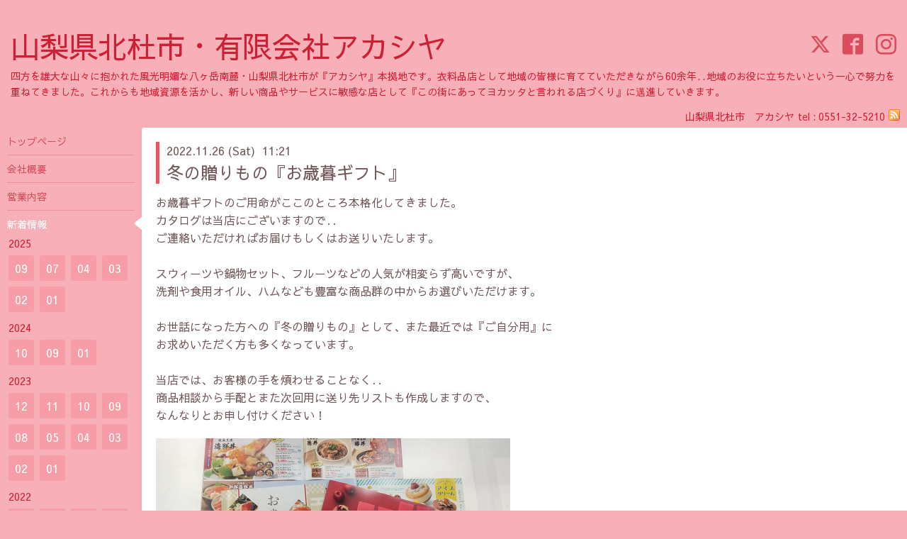

--- FILE ---
content_type: text/html; charset=utf-8
request_url: https://akashiya.info/info/4873406
body_size: 4200
content:
<!DOCTYPE html>
<html xmlns="http://www.w3.org/1999/xhtml" xml:lang="ja" lang="ja">
<head>
  <!-- Hello: ver.202009170000 -->
  <meta charset="utf-8">
  <title>冬の贈りもの『お歳暮ギフト』 - 山梨県北杜市・有限会社アカシヤ
</title>
  <meta name="viewport" content="width=device-width, initial-scale=1, maximum-scale=1, user-scalable=yes">

  <meta name="description" content="お歳暮ギフトのご用命がここのところ本格化してきました。カタログは当店にございますので‥ご連絡いただければお届けもしくはお送りいたします。スウィーツや鍋物セット...">
  <meta name="keywords" content="アカシヤ　ホームページ">

  <meta property="og:title" content="冬の贈りもの『お歳暮ギフト』">
  <meta property="og:image" content="https://cdn.goope.jp/158260/230221084350f2xc.jpg">
  <meta property="og:site_name" content="山梨県北杜市・有限会社アカシヤ
">
  <link rel="shortcut icon" href="//cdn.goope.jp/158260/220212092431-6206fe3f964bd.ico" />
  <link rel="alternate" type="application/rss+xml" title="山梨県北杜市・有限会社アカシヤ
 / RSS" href="/feed.rss">
  <link rel="stylesheet" href="/style.css?775941-1676618856">
  <link rel="stylesheet" href="//fonts.googleapis.com/css?family=Cutive">
  <link rel="stylesheet" href="/css/font-awesome/css/font-awesome.min.css">

  <script src="/assets/jquery/jquery-3.5.1.min.js"></script>
  <script src="/assets/clipsquareimage/jquery.clipsquareimage.js"></script>
</head>
<body id="info">

  <div class="sm_totop mm-fixed-bottom">
    <i class="sm_totop_button fa fa-chevron-up"></i>
  </div>

  <div id="container">

    <div class="sm_header"></div>

    <!-- #header -->
    <div id="header">
      <div class="inner clearfix">

        <h1>
          <a class="shop_sitename" href="https://akashiya.info">山梨県北杜市・有限会社アカシヤ<br />
</a>
        </h1>
        <div class="site_description">四方を雄大な山々に抱かれた風光明媚な八ヶ岳南麓・山梨県北杜市が『アカシヤ』本拠地です。衣料品店として地域の皆様に育てていただきながら60余年‥地域のお役に立ちたいという一心で努力を重ねてきました。これからも地域資源を活かし、新しい商品やサービスに敏感な店として『この街にあってヨカッタと言われる店づくり』に邁進していきます。</div>

        <div id="shop_info">
          <div class="shop_name">
            山梨県北杜市　アカシヤ
          </div>

          <div class="shop_tel">
            tel : <a class="js-shop_tel" href="tel:0551-32-5210">0551-32-5210</a>
          </div>

          <div class="shop_rss">
            <a href="/feed.rss"><img src="/img/icon/rss.png" /></a>
          </div>
        </div>
        <!-- /#shop_info -->

        <div class="social_area">
          
          <a href="https://twitter.com/aceplan118" target="_blank">
            <span class="icon-twitter"></span>
          </a>
          

          
          <a href="https://www.facebook.com/akashiya5210" target="_blank">
            <span class="icon-facebook"></span>
          </a>
          

          
          <a href="https://www.instagram.com/akashiya118/" target="_blank">
            <span class="icon-instagram"></span>
          </a>
          
        </div>

      </div>
    </div>
    <!-- /#header -->


    <!-- #contents -->
    <div id="contents" class="clearfix tile">


      <!-- #main_column -->
      <div id="main_column" class="clearfix tile">
        <div class="inner clearfix tile">


<!-- CONTENT ----------------------------------------------------------------------- -->






<!----------------------------------------------
ページ：インフォメーション
---------------------------------------------->
<script src="/js/theme_hello/info.js?20150706"></script>

<h2>新着情報</h2>

<!-- .autopagerize_page_element -->
<div class="autopagerize_page_element">

  
  <!-- .article -->
  <div class="article">

    <div class="wrap_title">
      <div class="date">
        2022.11.26&nbsp;(Sat)&nbsp;&nbsp;11:21
      </div>

      <h3>
        <a href="/info/4873406">冬の贈りもの『お歳暮ギフト』</a>
      </h3>
    </div>

    <div class="photo">
      
    </div>

    <div class="body textfield clearfix">
      <p><span style="font-size: 12pt;">お歳暮ギフトのご用命がここのところ本格化してきました。<br />カタログは当店にございますので‥<br /></span><span style="font-size: 12pt;">ご連絡いただければお届けもしくはお送りいたします。<br /><br />スウィーツや鍋物セット、フルーツなどの人気が相変らず高いですが、<br />洗剤や食用オイル、ハムなども豊富な商品群の中からお選びいただけます。<br /><br />お世話になった方への『冬の贈りもの』として、また最近では『ご自分用』に<br />お求めいただく方も多くなっています。<br /><br />当店では、お客様の手を煩わせることなく‥<br />商品相談から手配とまた次回用に送り先リストも作成しますので、<br />なんなりとお申し付けください！</span><br /><br /><a href="https://cdn.goope.jp/158260/221126112307-6381788b1fd29.jpg" target="_blank"><img src="https://cdn.goope.jp/158260/221126112307-6381788b1fd29_l.jpg" alt="DSC_4241.JPG" /></a></p>
    </div>

  </div>
  <!-- /.article -->
  

</div>
<!-- /.autopagerize_page_element -->



























<!-- CONTENT ----------------------------------------------------------------------- -->

          

        </div>
        <!-- /.inner -->

      </div>
      <!-- /#main_column -->


      <!-- #sub_column -->
      <div id="sub_column" class="clearfix tile">
        <div class="inner clearfix">

          <div id="navi" class="section clearfix">
            <div class="inner clearfix">
              <ul class="clearfix">
                
                <li class="navi_top">
                  <a href="/"  class="navi_top">トップページ</a>
                </li>
                
                <li class="navi_free free_382091">
                  <a href="/free/kaisya-gaiyou"  class="navi_free free_382091">会社概要</a>
                </li>
                
                <li class="navi_free free_383146">
                  <a href="/free/syouhin"  class="navi_free free_383146">営業内容</a>
                </li>
                
                <li class="navi_info active">
                  <a href="/info"  class="navi_info active">新着情報</a><ul class="sub_navi">
<li><a href='/info/2025-09'>2025-09（1）</a></li>
<li><a href='/info/2025-07'>2025-07（1）</a></li>
<li><a href='/info/2025-04'>2025-04（1）</a></li>
<li><a href='/info/2025-03'>2025-03（1）</a></li>
<li><a href='/info/2025-02'>2025-02（1）</a></li>
<li><a href='/info/2025-01'>2025-01（1）</a></li>
<li><a href='/info/2024-10'>2024-10（1）</a></li>
<li><a href='/info/2024-09'>2024-09（1）</a></li>
<li><a href='/info/2024-01'>2024-01（2）</a></li>
<li><a href='/info/2023-12'>2023-12（1）</a></li>
<li><a href='/info/2023-11'>2023-11（1）</a></li>
<li><a href='/info/2023-10'>2023-10（1）</a></li>
<li><a href='/info/2023-09'>2023-09（3）</a></li>
<li><a href='/info/2023-08'>2023-08（1）</a></li>
<li><a href='/info/2023-05'>2023-05（1）</a></li>
<li><a href='/info/2023-04'>2023-04（1）</a></li>
<li><a href='/info/2023-03'>2023-03（1）</a></li>
<li><a href='/info/2023-02'>2023-02（5）</a></li>
<li><a href='/info/2023-01'>2023-01（4）</a></li>
<li><a href='/info/2022-11'>2022-11（2）</a></li>
<li><a href='/info/2022-10'>2022-10（2）</a></li>
<li><a href='/info/2022-09'>2022-09（1）</a></li>
<li><a href='/info/2022-08'>2022-08（1）</a></li>
<li><a href='/info/2022-05'>2022-05（1）</a></li>
<li><a href='/info/2022-04'>2022-04（1）</a></li>
<li><a href='/info/2022-03'>2022-03（1）</a></li>
<li><a href='/info/2022-02'>2022-02（1）</a></li>
<li><a href='/info/2022-01'>2022-01（1）</a></li>
<li><a href='/info/2021-10'>2021-10（3）</a></li>
<li><a href='/info/2021-09'>2021-09（1）</a></li>
<li><a href='/info/2021-08'>2021-08（2）</a></li>
<li><a href='/info/2021-06'>2021-06（1）</a></li>
<li><a href='/info/2021-03'>2021-03（1）</a></li>
<li><a href='/info/2021-01'>2021-01（3）</a></li>
</ul>

                </li>
                
                <li class="navi_links links_62518">
                  <a href="https://ameblo.jp/hideyuki-koike"  class="navi_links links_62518">社長のブログ</a>
                </li>
                
                <li class="navi_about">
                  <a href="/about"  class="navi_about">アクセス</a>
                </li>
                
                <li class="navi_contact">
                  <a href="/contact"  class="navi_contact">お問い合わせ</a>
                </li>
                
                </ul>
            </div>
          </div>
          <!-- /#navi -->

          <!-- #schedule -->
          <dl id="schedule" class="section today_area">
            <dt class="today_title">
              Today&apos;s Schedule<br>
              <span>2026.01.25 Sunday</span>
            </dt>
            
          </dl>
          <!-- /#schedule -->

          <div class="qr_area section">
            <img src="//r.goope.jp/qr/akashiya"width="100" height="100" />
          </div>

          <div class="gadgets"></div>

        </div>
        <!-- /.inner -->
      </div>
      <!-- /#sub_column -->

    </div>
    <!-- /#contents -->

    <!-- #footer -->
    <div id="footer" class="clearfix">
      <div class="inner clearfix">

        <!-- /.social -->
        <div class="social">
          <div id="navi_parts">
<div class="navi_parts_detail">
<a href="https://lin.ee/WQQ0rxr"><img src="https://scdn.line-apps.com/n/line_add_friends/btn/ja.png" alt="友だち追加" height="36" border="0"></a>
</div>
</div>
<div id="social_widgets">
<div id="widget_twitter_follow" class="social_widget">
<div style="text-align:left;padding-bottom:10px;">
<a href="https://twitter.com/aceplan118" class="twitter-follow-button" data-show-count="false" data-lang="ja">Follow @aceplan118</a>
<script>!function(d,s,id){var js,fjs=d.getElementsByTagName(s)[0];if(!d.getElementById(id)){js=d.createElement(s);js.id=id;js.src="//platform.twitter.com/widgets.js";fjs.parentNode.insertBefore(js,fjs);}}(document,"script","twitter-wjs");</script>
</div>
</div>
<div id="widget_twitter_tweet" class="social_widget">
<div style="text-align:left;padding-bottom:10px;">
<a href="https://twitter.com/share" class="twitter-share-button" data-url="https://akashiya.info" data-text="山梨県北杜市・有限会社アカシヤ
" data-lang="ja">Tweet</a>
<script>!function(d,s,id){var js,fjs=d.getElementsByTagName(s)[0];if(!d.getElementById(id)){js=d.createElement(s);js.id=id;js.src="https://platform.twitter.com/widgets.js";fjs.parentNode.insertBefore(js,fjs);}}(document,"script","twitter-wjs");</script>
</div>
</div>
<div  id="widget_facebook_like" class="social_widget">
<div style="text-align:left;padding-bottom:10px;">
<iframe src="//www.facebook.com/plugins/like.php?href=https%3A%2F%2Fakashiya.info&amp;width&amp;layout=button_count&amp;action=like&amp;show_faces=false&amp;share=true&amp;height=21&amp;appId=837439917751931" scrolling="no" frameborder="0" style="border:none; overflow:hidden; height:21px;" allowTransparency="true"></iframe>
</div>
</div>
<div id="widget_line_share" class="social_widget">
<div class="line-it-button" data-lang="ja" data-type="share-a" data-ver="3" data-url="https://akashiya.info" data-color="default" data-size="small" style="display: none;"></div>
<script src="https://www.line-website.com/social-plugins/js/thirdparty/loader.min.js" async="async" defer="defer"></script>
</div>
<div id="widget_facebook_follow" class="social_widget social_widget_facebook_likebox">
<div style="text-align:left;padding-bottom:10px;">
  <iframe src="https://www.facebook.com/plugins/page.php?href=https%3A%2F%2Fwww.facebook.com%2Fakashiya5210&tabs&width=340&height=70&small_header=true&adapt_container_width=true&hide_cover=true&show_facepile=false&appId" width="340" height="70" style="border:none;overflow:hidden;width:100%;" scrolling="no" frameborder="0" allowTransparency="true"></iframe>
</div>
</div>

</div>

        </div>
        <!-- /.social -->

        <div class="footer_info section right">
          

          <div class="copyright">
            &copy;2026 <a href="https://akashiya.info">山梨県北杜市　アカシヤ</a>. All Rights Reserved.
          </div>

          <div class="counter_area access_counter">
            Today: <span class="num">7</span> /
            Yesterday: <span class="num">75</span> /
            Total: <span class="num">129502</span>
          </div>

          <div class="powered">
            Powered by <a href="https://goope.jp/">グーペ</a> / <a href="https://admin.goope.jp/">Admin</a>
          </div>
        </div>

      </div>
    </div>
    <!-- /#footer -->

  </div>
  <!-- /#container -->

  <div id="sm_navi">
    <ul>
      
      <li class="footer_navi_top">
        <a href="/"  class="footer_navi_top">トップページ</a>
      </li>
      
      <li class="footer_navi_free free_382091">
        <a href="/free/kaisya-gaiyou"  class="footer_navi_free free_382091">会社概要</a>
      </li>
      
      <li class="footer_navi_free free_383146">
        <a href="/free/syouhin"  class="footer_navi_free free_383146">営業内容</a>
      </li>
      
      <li class="footer_navi_info active">
        <a href="/info"  class="footer_navi_info active">新着情報</a>
      </li>
      
      <li class="footer_navi_links links_62518">
        <a href="https://ameblo.jp/hideyuki-koike"  class="footer_navi_links links_62518">社長のブログ</a>
      </li>
      
      <li class="footer_navi_about">
        <a href="/about"  class="footer_navi_about">アクセス</a>
      </li>
      
      <li class="footer_navi_contact">
        <a href="/contact"  class="footer_navi_contact">お問い合わせ</a>
      </li>
      
    </ul>
  </div>

  <script src="/js/tooltip.js"></script>
  <script src="/assets/colorbox/jquery.colorbox-1.6.4.min.js"></script>
  <script src="/assets/responsiveslides/responsiveslides-1.55.min.js"></script>
  <script src="/assets/mobilemenu/mobilemenu.js"></script>
  <script src="/js/theme_hello/init.js?20200824"></script>
</body>
</html>


--- FILE ---
content_type: application/javascript
request_url: https://akashiya.info/js/theme_hello/info.js?20150706
body_size: 726
content:
/* ----------------------------------------------------------------------------
 Hello/info.js: ver.201507061100
---------------------------------------------------------------------------- */

// 縦長画像だけfloat:right
$(window).on('load', function() {
  $('.photo img').each(function() {
    if( $(this).width() < $(this).height() ) {
      $(this).parent().css({
         'float' : 'right'
        ,'max-width' : '54%'
        ,'margin-left' : '10px'
      });
    }
  }).css('visibility', 'visible');
});

// サブメニュー出力
$(function() {
  $('.photo img').css('visibility', 'hidden');

  var url_array = location.href.split('/');
  var page_id = url_array[3];
  var page_year = (url_array[4] != undefined)? url_array[4].split('-')[0] : 0;

  var year_list = [];
  var entry_month_list = [];

  var checkDuplicate = function(array, str) {
    for(var i =0; i < array.length; i++) {
      if(str == array[i]){ return true; }
    }
    return false;
  };

  $('body#info .navi_info .sub_navi a').each(function(index) {
    var entries = $(this).text().split(/[-|¥s|（|）]/g);
    entries.push($(this).attr('href'));

    entries = $.grep(entries, function(e) { return e !== ''} );

    if(!checkDuplicate(year_list, entries[0])) {
      year_list.push(entries[0]);
    }

    entry_month_list.push(entries);
  });

  var html = '<dl id="info_side_list" class="sub_navi">';
  for (var i = 0; i < year_list.length; i ++) {
    html += '<dt class="year year_' + year_list[i] + '">' + year_list[i] + '</dt>';
    html += '<dd class="month month_'+ year_list[i] +' clearfix">';

    for (var l = 0; l < entry_month_list.length; l ++) {
      if (year_list[i] == entry_month_list[l][0]) {
        html += '<a href="' + entry_month_list[l][3] + '" title="' + entry_month_list[l][2] + '件">' + entry_month_list[l][1] +'</a>';
      }
    }
    html += '</dd>';
  }
  html += '</dl>';

  $('body#info .sub_navi').replaceWith(html);
});
